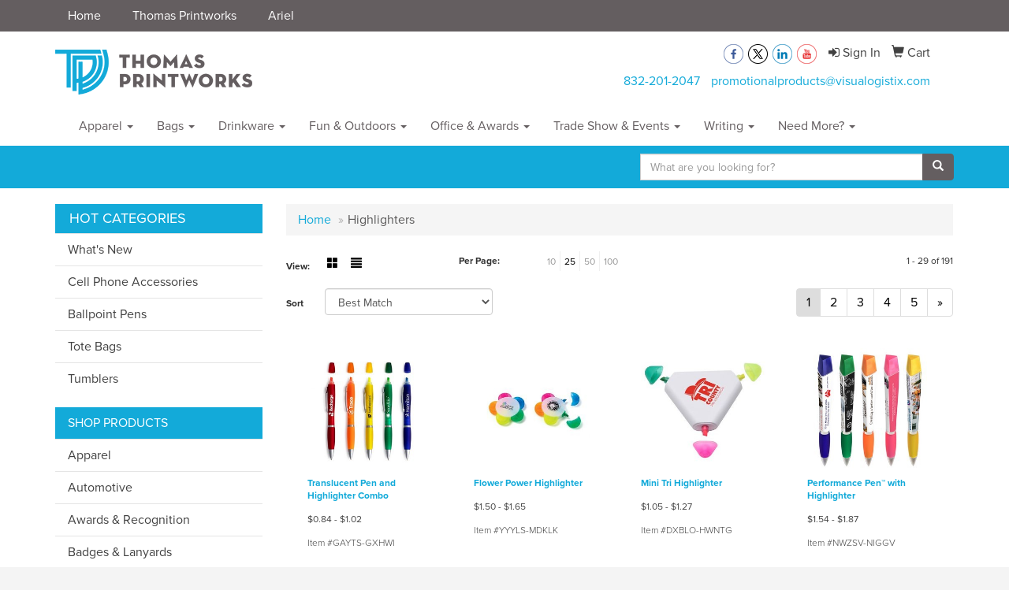

--- FILE ---
content_type: text/html
request_url: https://promo.visualogistix.com/highlighters.htm
body_size: 14406
content:
<!DOCTYPE html>
<html lang="en">
<head>

    <meta charset="utf-8">
    <meta http-equiv="X-UA-Compatible" content="IE=edge">
    <meta name="viewport" content="width=device-width, initial-scale=1">
    <!-- The above 3 meta tags *must* come first in the head; any other head content must come *after* these tags -->
	
	<title>Thomas Printworks | Promotional Products &amp; Apparel | Richardson, TX - Highlighters</title>
<meta name="description" content="Thomas Printworks | Richardson, TX. Best selection of promotional items, apparel and corporate gifts. Let us earn your business with our 1st class service and low prices.">
<meta name="keywords" content="Thomas Printworks, promotional, promotion, merchandise, advertising, specialties, specialty, marketing, business, school, give aways">
<link rel="canonical" href="https://promo.visualogistix.com/highlighters.htm" />
<meta name="robots" content="index,follow">
<link rel="SHORTCUT ICON" type="image/ico" href="https://promo.visualogistix.com/favicon.ico">
<link rel="icon" type="image/png" href="https://promo.visualogistix.com/favicon.ico">

    <!-- Bootstrap core CSS -->
    <link href="/distsite/styles/7/common/css/bootstrap.min.css" rel="stylesheet">
    <link href="/distsite/styles/7/common/css/flexslider.css" rel="stylesheet">
    <link href="/distsite/styles/7/common/css/font-awesome.min.css" rel="stylesheet">
    <!-- Lightbox for rich text editor image destinations -->
    <link rel="stylesheet" type="text/css" href="/distsite/styles/7/common/css/lightbox/lightbox.css" />
    <!-- HTML5 shim and Respond.js for IE8 support of HTML5 elements and media queries -->
    <!--[if lt IE 9]>
      <script src="https://oss.maxcdn.com/html5shiv/3.7.2/html5shiv.min.js"></script>
      <script src="https://oss.maxcdn.com/respond/1.4.2/respond.min.js"></script>
    <![endif]-->
    <!-- Custom styles for this theme -->
      <link href="/we/we.dll/StyleSheet?UN=224953&Type=WETheme&TS=45768.4631481481" rel="stylesheet">
    <link rel="stylesheet" href="https://use.typekit.net/nay8ngy.css">

<style>

body {
font-family: "proxima-nova", sans-serif !important;
}

#signatureCarousel .item a,
#productCarousel .item a,
#featured-item > div > p,
#featured-item > div > a:nth-child(2),
#main-content > div > div.row > div:nth-child(2) > div > form > div > label {
color: #414141;
}

</style>
</head>

<body id="page-10330957">


<header id="header">
	  <nav id="nav1-container" class="hidden-xs">
    <div class="container">
    	<div class="row">
        	<div class="col-sm-12">
            	<ul id="nav1" class="sf-menu">
            		<li class=""><a href="/">Home</a></li>
<li class=""><a href="http://www.thomasprintworks.com/" target="_top">Thomas Printworks</a></li>
<li class=""><a href="/ariel.htm">Ariel</a></li>

        		</ul>
            </div>
        </div>
	</div>
</nav>

      <div class="container inner">


        <div class="row">
          	<div class="col-sm-5">
          		<div id="logo">
					
					<a href="https://thomasprintworks.com/"><img class="img-responsive" src="/we/we.dll/Pic?UN=224953&F=C&T=751&Age=1484540651" alt="Thomas Printworks" /></a>
					
                </div>
            </div><!--/.col5-->
            <div class="col-sm-7" id="header-right">

			<!-- Nav 0 -->
           <div id="nav0-container">
                <ul id="nav0" class="list list-unstyled list-inline pull-right">
	<li class="label-item"></li>
	<li class=""><a href="/signin.htm"><span class="fa fa-sign-in" aria-hidden="true"></span> <span class="icon-only">Sign In</span></a></li>
<li class=""><a href="/cart.htm"><span class="glyphicon glyphicon-shopping-cart" aria-hidden="true"></span> <span class="icon-only">Cart</span></a></li>

	
</ul>

           </div>


			<!-- QuickSearch -->
			<div class="quicksearch visible-xs-block">
              <div class="row">
                  <div class="col-sm-8 col-xs-12">
                       <form name="QuickSearch" class="quick-form" role="search" method="get" action="https://promo.visualogistix.com/:quicksearch.htm" >
                          <div class="input-group">
							  <label class="sr-only" for="quicksearchboxmob">Search</label>  
                               <input type="text" class="form-control" name="quicksearchbox" id="quicksearchboxmob" placeholder="What are you looking for?">
                               <span class="input-group-btn">
                                  <button class="btn btn-default" type="submit" onclick="return(document.getElementById('quicksearchboxmob').value.trim()>'');"><span class="glyphicon glyphicon-search"></span></button>
                               </span>
                          </div><!-- /input-group -->
                        </form>
                  </div>
                  <div class="clear-xs-block"></div>
                  <div class="col-sm-4 col-xs-12 hidden-xs">
                      <a href="https://promo.visualogistix.com/search">Advanced Search</a>
                  </div>
              </div> <!-- /.row -->
</div>


				<!-- Social Media Bar -->
	            <div class="social pull-right hidden-xs">
					<ul class="socialmediabar">
	
	<li><a href="https://www.facebook.com/visualogistix" target="_blank" title="Visit us on Facebook"><img src="/DistSite/Styles/7/common/images/social/6/Facebook.png" alt="Facebook" border="0"></a></li>
	
	
	<li><a href="https://twitter.com/Visualogistix" target="_blank" title="Visit us on Twitter"><img src="/DistSite/Styles/7/common/images/social/6/Twitter.png" alt="Twitter" border="0"></a></li>
	
	
	<li><a href="https://www.linkedin.com/company/visualogistix" target="_blank" title="Visit us on LinkedIn"><img src="/DistSite/Styles/7/common/images/social/6/LinkedIn.png" alt="LinkedIn" border="0"></a></li>
	
	<!--
	<li><a href="" target="_blank" title="Visit us on Instagram"><img src="/DistSite/Styles/7/common/images/social/6/Instagram.png" alt="Instagram" border="0"></a></li>
	-->
	<!--
	<li><a href="" target="_blank" title="Visit us on Yelp"><img src="/DistSite/Styles/7/common/images/social/6/Yelp.png" alt="Yelp" border="0"></a></li>
	-->
	
	<li><a href="https://www.youtube.com/channel/UCT8giW_bkEMoXRv6X6rPl7A" target="_blank" title="Visit us on YouTube"><img src="/DistSite/Styles/7/common/images/social/6/YouTube.png" alt="YouTube" border="0"></a></li>
	
	<!--
	<li><a href="" target="_blank" title="Visit us on Pinterest"><img src="/DistSite/Styles/7/common/images/social/6/Pinterest.png" alt="Pinterest" border="0"></a></li>
	-->
	<!--
	<li><a href="" target="_blank" title="Visit our blog"><img src="/DistSite/Styles/7/common/images/social/6/Blog.png" alt="Blog" border="0"></a></li>
	-->
	<!--
	<li><a href="" target="_blank" title="Visit us on Tumblr"><img src="/DistSite/Styles/7/common/images/social/6/Tumblr.png" alt="Tumblr" border="0"></a></li>
	-->
</ul>

	            </div><!-- social -->

	            <div class="clear"></div>

				<!-- Header Text -->
                <ul class="list list-unstyled list-inline header-contact">
                	<li class=""><a href="tel:8322012047">832-201-2047</a></li>
                    <li class=""><a href="mailto:promotionalproducts@visualogistix.com">promotionalproducts@visualogistix.com</a></li>
                </ul>
                <div id="header-text" class="hidden-xs">
                    <p></p>
                </div>

            </div><!--/.col4-->
        </div>
      </div><!-- container -->

       <nav class="navbar navbar-default optional-navbar" role="navigation">
       		<div class="container">
              <div class="navbar-header">
                <button type="button" class="navbar-toggle" data-toggle="collapse" data-target=".navbar-ex48-collapse">
                  <span class="sr-only">Toggle navigation</span>
                  <span class="icon-bar"></span>
                  <span class="icon-bar"></span>
                  <span class="icon-bar"></span>
                </button>
              </div>
              <div class="collapse navbar-collapse navbar-ex48-collapse">
                <ul class="nav navbar-nav">
	<li class="visible-xs"><a href="/">Home</a></li>
<li class="visible-xs"><a href="http://www.thomasprintworks.com/" target="_top">Thomas Printworks</a></li>
<li class="visible-xs"><a href="/ariel.htm">Ariel</a></li>
<li class="dropdown "><a href="#" class="dropdown-toggle" data-toggle="dropdown">Apparel <span class="caret"></span></a><ul class="dropdown-menu multi-level"><li><a href="/accessories.htm">Accessories</a>
</li><li><a href="/activewear.htm">Activewear</a>
</li><li><a href="/caps-and-hats.htm">Caps & Hats</a>
</li><li><a href="/dress-shirts.htm">Dress Shirts</a>
</li><li><a href="/golf-apparel-shirts.htm">Golf Apparel</a>
</li><li><a href="/outerwear.htm">Outerwear</a>
</li><li><a href="/polos.htm">Polos</a>
</li><li><a href="/sweatshirts-and-hoodies.htm">Sweatshirts & Hoodies</a>
</li><li><a href="/tshirts.htm">Tshirts</a>
</li><li><a href="/youth.htm">Youth</a>
</li></ul></li>
<li class="dropdown "><a href="#" class="dropdown-toggle" data-toggle="dropdown">Bags <span class="caret"></span></a><ul class="dropdown-menu multi-level"><li><a href="/accessories-bags.htm">Accessories</a>
</li><li><a href="/backpacks.htm">Backpacks</a>
</li><li><a href="/briefcases-and-messenger-bags.htm">Briefcases & Messenger Bags</a>
</li><li><a href="/drawstring-backpacks.htm">Drawstring Backpacks</a>
</li><li><a href="/fanny-packs.htm">Fanny Packs</a>
</li><li><a href="/lunch-bags.htm">Lunch Bags</a>
</li><li><a href="/paper-bags.htm">Paper Bags</a>
</li><li><a href="/plastic-bags.htm">Plastic Bags</a>
</li><li><a href="/tote-bags.htm">Tote Bags</a>
</li></ul></li>
<li class="dropdown "><a href="#" class="dropdown-toggle" data-toggle="dropdown">Drinkware <span class="caret"></span></a><ul class="dropdown-menu multi-level"><li><a href="/beverage-insulators.htm">Beverage Insulators</a>
</li><li><a href="/bpa-free-bottles.htm">BPA Free Bottles</a>
</li><li><a href="/coasters.htm">Coasters</a>
</li><li><a href="/glassware.htm">Glassware</a>
</li><li><a href="/mugs.htm">Mugs</a>
</li><li><a href="/plastic-cups.htm">Plastic Cups</a>
</li><li><a href="/thermoses.htm">Thermoses</a>
</li><li><a href="/tumblers.htm">Tumblers</a>
</li><li><a href="/water-bottles.htm">Water Bottles</a>
</li></ul></li>
<li class="dropdown "><a href="#" class="dropdown-toggle" data-toggle="dropdown">Fun & Outdoors <span class="caret"></span></a><ul class="dropdown-menu multi-level"><li><a href="/balloons.htm">Balloons</a>
</li><li><a href="/blankets.htm">Blankets</a>
</li><li><a href="/camping.htm">Camping</a>
</li><li><a href="/candy_001.htm">Candy</a>
</li><li><a href="/chocolate.htm">Chocolate</a>
</li><li><a href="/food-gifts.htm">Food Gifts</a>
</li><li><a href="/games.htm">Games</a>
</li><li><a href="/golf_001.htm">Golf</a>
</li><li><a href="/team-spirit.htm">Team Spirit</a>
</li><li><a href="/stress-relievers.htm">Stress Relievers</a>
</li><li><a href="/stuffed-animals.htm">Stuffed Animals</a>
</li><li><a href="/umbrellas.htm">Umbrellas</a>
</li></ul></li>
<li class="dropdown "><a href="#" class="dropdown-toggle" data-toggle="dropdown">Office & Awards <span class="caret"></span></a><ul class="dropdown-menu multi-level"><li><a href="/awards_001.htm">Awards</a>
</li><li><a href="/binders.htm">Binders</a>
</li><li><a href="/business-card-holders.htm">Business Card Holders</a>
</li><li><a href="/caddies.htm">Caddies</a>
</li><li><a href="/calculators.htm">Calculators</a>
</li><li><a href="/magnets.htm">Magnets</a>
</li><li><a href="/mousepads.htm">Mousepads</a>
</li><li><a href="/notepads.htm">Notepads</a>
</li><li><a href="/stress-relievers_001.htm">Stress Relievers</a>
</li><li><a href="/technology-items.htm">Technology Items</a>
</li></ul></li>
<li class="dropdown "><a href="#" class="dropdown-toggle" data-toggle="dropdown">Trade Show & Events <span class="caret"></span></a><ul class="dropdown-menu multi-level"><li><a href="/awards_002.htm">Awards</a>
</li><li><a href="/buttons.htm">Buttons</a>
</li><li><a href="/displays.htm">Displays</a>
</li><li><a href="/giveaways.htm">Giveaways</a>
</li><li><a href="/lanyards.htm">Lanyards</a>
</li></ul></li>
<li class="dropdown "><a href="#" class="dropdown-toggle" data-toggle="dropdown">Writing <span class="caret"></span></a><ul class="dropdown-menu multi-level"><li><a href="/ballpoint-pens.htm">Ballpoint Pens</a>
</li><li><a href="/chalk.htm">Chalk</a>
</li><li><a href="/crayons.htm">Crayons</a>
</li><li><a href="/highlighters.htm">Highlighters</a>
</li><li><a href="/hi-tech-pens.htm">Hi-Tech Pens</a>
</li><li><a href="/markers.htm">Markers</a>
</li><li><a href="/pencils.htm">Pencils</a>
</li><li><a href="/roller-ball-pens.htm">Roller Ball Pens</a>
</li><li><a href="/sharpeners.htm">Sharpeners</a>
</li></ul></li>
<li class="dropdown "><a href="#" class="dropdown-toggle" data-toggle="dropdown">Need More? <span class="caret"></span></a><ul class="dropdown-menu multi-level"><li><a href="/advanced-search.htm">Advanced Search</a>
</li><li><a href="/contact-us.htm">Contact Us</a>
</li></ul></li>

</ul>

              </div>
       		</div>
       </nav>

</header>


	<!-- Quick Search (desktop) -->
		<div class="quicksearch hidden-xs">
  <div class="container">
    <div class="row">
      <div class="col-sm-12">
        <form name="QuickSearch" class="quick-form form-inline pull-right" role="search" method="get" action="https://promo.visualogistix.com/:quicksearch.htm">
          <div class="input-group">
			  <label class="sr-only" for="quicksearchbox">Search</label>  
            <input type="text" size="40" class="form-control" name="quicksearchbox" id="quicksearchbox" placeholder="What are you looking for?">
            <span class="input-group-btn">
            <button class="btn btn-default" type="submit" onclick="return(document.getElementById('quicksearchbox').value.trim()>'');"><span class="glyphicon glyphicon-search"></span></button>
            </span> </div>
          <!-- /input-group -->
        </form>
      </div>
    </div>
    <!-- /.row -->
  </div>
</div>
<!-- quicksearch -->


	<div class="page">
	<div id="mobile-nav" class="visible-xs">
	<script>
	function MobileNavChange(entered) 
	{
		to=entered.options[entered.selectedIndex].value;
		if (to>"") parent.location.href=to;
	}
	</script>
	<select class="form-control" onchange="MobileNavChange(this);">
              <option value="">HOT CATEGORIES</option>
			  <option value="/hot-categories-whats-new.htm">What's New</option><option value="/hot-categories-cell-phone-accessories.htm">Cell Phone Accessories</option><option value="/hot-categories-ballpoint-pens.htm">Ballpoint Pens</option><option value="/hot-categories-tote-bags.htm">Tote Bags</option><option value="/hot-categories-tumblers.htm">Tumblers</option><option value="/apparel.htm">Apparel</option><option value="/automotive.htm">Automotive</option><option value="/awards.htm">Awards & Recognition</option><option value="/badges.htm">Badges & Lanyards</option><option value="/bags.htm">Bags</option><option value="/calendars.htm">Calendars</option><option value="/candy.htm">Candy & Snacks</option><option value="/caps.htm">Caps & Hats</option><option value="/clocks.htm">Clocks</option><option value="/computer-accessories.htm">Computer Accessories</option><option value="/desk-items.htm">Desk Items</option><option value="/eco-friendly.htm">Eco Friendly</option><option value="/executive-gifts.htm">Executive Gifts</option><option value="/food-and-beverage.htm">Food & Beverage</option><option value="/fun-and-games.htm">Fun & Games</option><option value="/golf.htm">Golf Items</option><option value="/healthcare.htm">Healthcare</option><option value="/keytags.htm">Key Tags</option><option value="/kitchen-and-home.htm">Kitchen & Home</option><option value="/mugs-and-drinkware.htm">Mugs & Drinkware</option><option value="/pens.htm">Pens</option><option value="/sports-and-outdoors.htm">Sports & Outdoors</option><option value="/stress-balls.htm">Stress Balls</option><option value="/technology.htm">Technology</option><option value="/tools-and-hardware.htm">Tools & Hardware</option><option value="/travel-items.htm">Travel Items</option><option value="/watches.htm">Watches</option><option value="/left-nav-advanced-search.htm">Advanced Search</option><option value="/left-nav-contact-us.htm">Contact Us</option>
	</select>
</div>

	<div class="container">

      <div id="main-content" class="row">


		<!-- Side bar -->
        <aside id="sidebar" class="col-sm-3 hidden-xs">
		<ul id="nav3" class="sf-menu sf-vertical">
    <li class="header"><h3>HOT CATEGORIES</h3></li>
	<li class=""><a href="/hot-categories-whats-new.htm">What's New</a></li>
<li class=""><a href="/hot-categories-cell-phone-accessories.htm">Cell Phone Accessories</a></li>
<li class=""><a href="/hot-categories-ballpoint-pens.htm">Ballpoint Pens</a></li>
<li class=""><a href="/hot-categories-tote-bags.htm">Tote Bags</a></li>
<li class=""><a href="/hot-categories-tumblers.htm">Tumblers</a></li>
<li class="spacer"> </li>

<li class="title">SHOP PRODUCTS</li>
<li class=""><a href="/apparel.htm">Apparel</a><ul><li><a href="/apparel-accessories.htm">Accessories</a><ul><li><a href="/apparel-aprons.htm">Aprons</a></li><li><a href="/apparel-armbands.htm">Armbands</a></li><li><a href="/apparel-ear-muffs.htm">Earmuffs</a></li><li><a href="/apparel-gloves.htm">Gloves</a></li><li><a href="/apparel-socks.htm">Socks</a></li><li><a href="/apparel-wristbands.htm">Wristbands</a></li></ul></li><li><a href="/apparel-athletic-wear.htm">Athletic Wear</a><ul><li><a href="/apparel-sweatpants.htm">Sweatpants</a></li><li><a href="/apparel-sweatshirts.htm">Sweatshirts</a></li><li><a href="/apparel-tank-tops.htm">Tank Tops</a></li></ul></li><li><a href="/apparel-button-down-shirts.htm">Button Down Shirts</a><ul><li><a href="/apparel-denim.htm">Denim</a></li><li><a href="/apparel-dress.htm">Dress</a></li><li><a href="/apparel-dress_001.htm">Twill</a></li></ul></li><li><a href="/apparel-footwear.htm">Footwear</a><ul><li><a href="/apparel-casual.htm">Casual</a></li><li><a href="/apparel-workwear.htm">Work Wear</a></li></ul></li><li><a href="/apparel-infants.htm">Infants</a><ul><li><a href="/apparel-infant-bottoms.htm">Bottoms</a></li><li><a href="/apparel-onesies.htm">Onesies</a></li></ul></li><li><a href="/apparel-jackets.htm">Jackets</a><ul><li><a href="/apparel-fleece.htm">Fleece</a></li><li><a href="/apparel-hooded.htm">Hooded</a></li><li><a href="/apparel-nylon.htm">Nylon</a></li></ul></li><li><a href="/apparel-polo-shirts.htm">Polo Shirts</a><ul><li><a href="/apparel-polo-shirts-long-sleeve.htm">Long Sleeve</a></li><li><a href="/apparel-polo-shirts-short-sleeve.htm">Short Sleeve</a></li></ul></li><li><a href="/apparel-sweaters.htm">Sweaters</a><ul><li><a href="/apparel-cotton.htm">Cotton</a></li><li><a href="/apparel-fleece_001.htm">Fleece</a></li><li><a href="/apparel-knit.htm">Knit</a></li></ul></li><li><a href="/apparel-vests.htm">Vests</a><ul><li><a href="/apparel-vests-cotton.htm">Cotton</a></li><li><a href="/apparel-vests-fleece.htm">Fleece</a></li><li><a href="/apparel-vests-knit.htm">Knit</a></li></ul></li><li><a href="/apparel-tshirts.htm">T-Shirts</a><ul><li><a href="/apparelt-shirts-long-sleeve.htm">Long Sleeve</a></li><li><a href="/apparel-tshirts-short-sleeve.htm">Short Sleeve</a></li></ul></li><li><a href="/apparel-youth.htm">Youth</a><ul><li><a href="/apparel-bottoms.htm">Bottoms</a></li><li><a href="/apparel-jackets-outerwear.htm">Jackets & Outerwear</a></li><li><a href="/apparel-shirts.htm">Shirts</a></li></ul></li></ul></li>
<li class=""><a href="/automotive.htm">Automotive</a><ul><li><a href="/automotive-antenna-balls.htm">Antenna Balls</a></li><li><a href="/automotive-air-fresheners.htm">Air Fresheners</a></li><li><a href="/automotive-auto-shades.htm">Auto Shades</a></li><li><a href="/automotive-bumper-stickers.htm">Bumper Stickers</a></li><li><a href="/automotive-hitech-accessores.htm">Hi-Tech Accessories</a><ul><li><a href="/automotive-hitech-accessoreies-gps.htm">GPS Accessories</a></li><li><a href="/automotive-phone-accessories.htm">Music Accessories</a></li><li><a href="/automotive-music-accessories.htm">Phone Accessories</a></li></ul></li><li><a href="/automotive-license-plate-accessories.htm">License Plate Accessories</a></li><li><a href="/automotive-safety.htm">Safety</a><ul><li><a href="/automotive-first-aid.htm">First Aid</a></li><li><a href="/automotive-flashlights.htm">Flashlights</a></li><li><a href="/automotive-gauges.htm">Gauges</a></li><li><a href="/automotive-ice-scrapers.htm">Ice Scrapers</a></li><li><a href="/automotive-tool-kits.htm">Toolkits</a></li></ul></li></ul></li>
<li class=""><a href="/awards.htm">Awards & Recognition</a><ul><li><a href="/awards-plaques.htm">Plaques</a><ul><li><a href="/awards-plaques-acrylic.htm">Acrylic</a></li><li><a href="/awards-plaques-crystal.htm">Crystal</a></li><li><a href="/awards-plaques-glass.htm">Glass</a></li><li><a href="/awards-plaques-marble.htm">Marble</a></li><li><a href="/awards-plaques-metal.htm">Metal</a></li><li><a href="/awards-plaques-wood.htm">Wood</a></li></ul></li><li><a href="/awards-vases.htm">Vases</a><ul><li><a href="/awards-vases-crystal.htm">Crystal</a></li><li><a href="/awards-vases-glass.htm">Glass</a></li><li><a href="/awards-vases-marble.htm">Marble</a></li><li><a href="/awards-vases-metal.htm">Metal</a></li></ul></li><li><a href="/awards-emblems-pins-medals.htm">Emblems, Pins & Medals</a><ul><li><a href="/awards-emblems.htm">Emblems</a></li><li><a href="/awards-medals.htm">Medals</a></li><li><a href="/awards-pins.htm">Pins</a></li><li><a href="/awards-ribbons.htm">Ribbons</a></li></ul></li><li><a href="/awards-paperweights.htm">Paperweights</a><ul><li><a href="/awards-paperweights-acrylic.htm">Acrylic</a></li><li><a href="/awards-paperweights-crystal.htm">Crystal</a></li><li><a href="/awards-paperweights-glass.htm">Glass</a></li><li><a href="/awards-paperweights-marble.htm">Marble</a></li><li><a href="/awards-paperweights-metal.htm">Metal</a></li><li><a href="/awards-paperweights-wood.htm">Wood</a></li></ul></li><li><a href="/awards-trophies.htm">Trophies</a></li><li><a href="/awards-gift-sets.htm">Gift Sets</a><ul><li><a href="/awards-gift-sets-clocks.htm">Clocks & Watches</a></li><li><a href="/awards-gift-sets-desktop.htm">Desktop</a></li></ul></li><li><a href="/awards-golf.htm">Golf</a><ul><li><a href="/awards-golf-acrylic.htm">Acrylic</a></li><li><a href="/awards-golf-crystal.htm">Crystal</a></li><li><a href="/awards-golf-glass.htm">Glass</a></li><li><a href="/awards-golf-marble.htm">Marble</a></li><li><a href="/awards-golf-metal.htm">Metal</a></li></ul></li></ul></li>
<li class=""><a href="/badges.htm">Badges & Lanyards</a><ul><li><a href="/badges-holders.htm">Badge Holders</a></li><li><a href="/badges-lanyards.htm">Lanyards</a><ul><li><a href="/badges-lanyards-cotton.htm">Cotton</a></li><li><a href="/badges-lanyards-neoprene.htm">Neoprene</a></li><li><a href="/badges-lanyards-vinyl.htm">Vinyl</a></li><li><a href="/badges-landyards-woven.htm">Woven</a></li></ul></li><li><a href="/badges-names.htm">Name Badges</a></li><li><a href="/badges-reels.htm">Reels</a></li></ul></li>
<li class=""><a href="/bags.htm">Bags</a><ul><li><a href="/bags-attaches.htm">Attaches</a></li><li><a href="/bags-backpacks.htm">Backpacks</a></li><li><a href="/bags-baskets.htm">Baskets</a></li><li><a href="/bags-briefcases.htm">Briefcases</a></li><li><a href="/bags-computers.htm">Computer Bags</a></li><li><a href="/bags-coolers.htm">Coolers</a></li><li><a href="/bags-duffelsport.htm">Duffel & Sport Bags</a></li><li><a href="/bags-drawstring-sportpacks.htm">Drawstring Sportpacks</a></li><li><a href="/bags-eco.htm">Eco Friendly</a></li><li><a href="/bags-fannypacks.htm">Fanny Packs</a></li><li><a href="/bags-lunch.htm">Lunch Bags</a></li><li><a href="/bags-paper.htm">Paper</a></li><li><a href="/bags-plastic.htm">Plastic</a></li><li><a href="/bags-tote.htm">Tote Bags</a><ul><li><a href="/bags-cotton-totes.htm">Cotton Totes</a></li><li><a href="/bags-fashion-totes.htm">Fashion Totes</a></li><li><a href="/bags-shopping-and-grocery-totes.htm">Shopping & Grocery</a></li><li><a href="/bags-trade-show-totes.htm">Trade Show Totes</a></li></ul></li><li><a href="/bags-travel.htm">Travel</a><ul><li><a href="/bags-garment.htm">Garment Bags</a></li><li><a href="/bags-suitcase.htm">Suitcases</a></li><li><a href="/bags-toiletry.htm">Toiletry Bags</a></li></ul></li></ul></li>
<li class=""><a href="/calendars.htm">Calendars</a><ul><li><a href="/calendars-desktop.htm">Desktop</a></li><li><a href="/calendars-electronic.htm">Electronic</a></li><li><a href="/calendars-planners.htm">Planners</a></li><li><a href="/calendars-walls.htm">Walls</a></li></ul></li>
<li class=""><a href="/candy.htm">Candy & Snacks</a><ul><li><a href="/candy-jars.htm">Candy Jars</a></li><li><a href="/candy-chocolate.htm">Chocolate</a></li><li><a href="/candy-cookies.htm">Cookies</a></li><li><a href="/candy-wrappers.htm">Custom Wrappers</a></li><li><a href="/candy-gift-sets.htm">Gift Sets</a></li><li><a href="/candy-mints.htm">Mints</a></li><li><a href="/candy-nuts.htm">Nuts</a></li></ul></li>
<li class=""><a href="/caps.htm">Caps & Hats</a><ul><li><a href="/caps-beanies.htm">Beanies</a></li><li><a href="/caps-camouflage.htm">Camouflage</a></li><li><a href="/caps-cotton.htm">Cotton Twill Canvas</a></li><li><a href="/caps-eco.htm">Eco Friendly</a></li><li><a href="/caps-fitted.htm">Fitted</a></li><li><a href="/caps-safety.htm">Safety</a></li><li><a href="/caps-visors.htm">Visors</a></li></ul></li>
<li class=""><a href="/clocks.htm">Clocks</a><ul><li><a href="/clocks-alarms.htm">Alarms</a></li><li><a href="/clocks-desktop.htm">Desktop</a></li><li><a href="/clocks-travel.htm">Travel</a></li><li><a href="/clocks-wall.htm">Wall</a></li><li><a href="/clocks-weather.htm">Weather Stations</a></li></ul></li>
<li class=""><a href="/computer-accessories.htm">Computer Accessories</a><ul><li><a href="/computer-cables-cords.htm">Cables & Cords</a></li><li><a href="/computer-flash-drives.htm">Flash Drives</a></li><li><a href="/computer-hubs.htm">Hubs</a></li><li><a href="/computer-keyboard-brushes.htm">Keyboard Brushes</a></li><li><a href="/computer-laptop-sleeves.htm">Laptop Sleeves</a></li><li><a href="/computer-monitor-mirrors.htm">Monitor Mirrors</a></li><li><a href="/computer-mouse.htm">Mouse</a></li><li><a href="/computer-pads.htm">Mouse Pads</a></li><li><a href="/computer-usb.htm">USB</a></li></ul></li>
<li class=""><a href="/desk-items.htm">Desk Items</a><ul><li><a href="/desk-items-binders.htm">Binders</a></li><li><a href="/desk-items-business-card-holders.htm">Business Card Holders</a></li><li><a href="/desk-items-caddies.htm">Caddies</a></li><li><a href="/desk-items-calculators.htm">Calculators</a></li><li><a href="/desk-items-clipboards.htm">Clipboards</a></li><li><a href="/desk-items-clips-and-note-holders.htm">Clips & Note Holders</a></li><li><a href="/desk-items-clocks.htm">Clocks</a></li><li><a href="/desk-items-folder.htm">Folders</a></li><li><a href="/desk-items-frames.htm">Frames</a></li><li><a href="/desk-items-hole-punch.htm">Hole Punch</a></li><li><a href="/desk-items-keyboard-pads.htm">Keyboard Pads</a></li><li><a href="/desk-items-labels.htm">Labels</a></li><li><a href="/desk-items-magnets.htm">Magnets</a></li><li><a href="/desk-items-magnifiers.htm">Magnifiers</a></li><li><a href="/desk-items-meausring-devices.htm">Measuring Devices</a></li><li><a href="/desk-items-boards.htm">Memo Boards</a></li><li><a href="/desk-items-mouse-pads.htm">Mousepads</a></li><li><a href="/desk-items-name-badges.htm">Name Badges</a></li><li><a href="/desk-items-note-pads.htm">Note Pads</a></li><li><a href="/desk-items-paperweights.htm">Paperweights</a></li><li><a href="/desk-items-sticky-notes.htm">Sticky Notes</a></li><li><a href="/desk-items-scissors.htm">Scissors</a></li><li><a href="/desk-items-signs.htm">Signs</a></li><li><a href="/desk-items-staple-removers.htm">Staple Removers</a></li><li><a href="/desk-items-staplers.htm">Staplers</a></li><li><a href="/desk-items-stress-relievers.htm">Stress Relievers</a></li></ul></li>
<li class=""><a href="/eco-friendly.htm">Eco Friendly</a><ul><li><a href="/eco-friendly-biodegradable.htm">Biodegradable</a></li><li><a href="/eco-friendly-efficient.htm">Efficient</a></li><li><a href="/eco-friendly-organic.htm">Organic</a></li><li><a href="/eco-friendly-recycled.htm">Recycled</a></li><li><a href="/eco-friendly-sustainable.htm">Sustainable</a></li></ul></li>
<li class=""><a href="/executive-gifts.htm">Executive Gifts</a><ul><li><a href="/executive-gifts-appliances.htm">Appliances & Electronics</a></li><li><a href="/executive-gifts-cameras.htm">Cameras</a></li><li><a href="/executive-gifts-fitness.htm">Fitness</a></li><li><a href="/executive-gifts-gift-sets.htm">Gift Sets</a></li></ul></li>
<li class=""><a href="/food-and-beverage.htm">Food & Beverage</a><ul><li><a href="/food-and-beverage-cocoa.htm">Cocoa</a></li><li><a href="/food-and-beverage-coffee.htm">Coffee</a></li><li><a href="/food-and-beverage-condiments.htm">Condiments</a></li><li><a href="/food-and-beverage-cookies.htm">Cookies</a></li><li><a href="/food-and-beverage-gift-sets.htm">Gift Sets</a></li><li><a href="/food-and-beverage-meats.htm">Meats</a></li><li><a href="/food-and-beverage-novelty.htm">Novelty</a></li><li><a href="/food-and-beverage-nuts.htm">Nuts</a></li><li><a href="/food-and-beverage-popcorn.htm">Popcorn</a></li><li><a href="/food-and-beverage-sauces.htm">Sauces</a></li><li><a href="/food-and-beverage-spices.htm">Spices</a></li><li><a href="/food-and-beverage-tea.htm">Tea</a></li><li><a href="/food-and-beverage-water.htm">Water</a></li><li><a href="/food-and-beverage-wine.htm">Wine/Champagne</a></li></ul></li>
<li class=""><a href="/fun-and-games.htm">Fun & Games</a><ul><li><a href="/fun-and-games-airplanes.htm">Airplanes</a></li><li><a href="/fun-and-games-balls.htm">Balls</a></li><li><a href="/fun-and-games-board.htm">Board Games</a></li><li><a href="/fun-and-games-electronic.htm">Electronic</a></li><li><a href="/fun-and-games-flyers.htm">Flyers</a></li><li><a href="/fun-and-games-golf.htm">Golf</a></li><li><a href="/fun-and-games-inflatables.htm">Inflatables</a></li><li><a href="/fun-and-games-kites.htm">Kites</a></li><li><a href="/fun-and-games-puzzles.htm">Puzzles</a></li><li><a href="/fun-and-games-stuffed-animals.htm">Stuffed Animals</a></li><li><a href="/fun-and-games-tattoos.htm">Tattoos</a></li><li><a href="/fun-and-games-yoyos.htm">Yo-Yos</a></li></ul></li>
<li class=""><a href="/golf.htm">Golf Items</a><ul><li><a href="/golf-awards.htm">Awards</a></li><li><a href="/golf-bag-tags.htm">Bag Tags</a></li><li><a href="/golf-ball-markers.htm">Ball Markers</a></li><li><a href="/golf-balls.htm">Balls</a></li><li><a href="/golf-caps-and-visors.htm">Caps & Visors</a></li><li><a href="/golf-clips.htm">Clips</a></li><li><a href="/golf-clubs-and-putters.htm">Clubs & Putters</a></li><li><a href="/golf-flags.htm">Event Flags & Banners</a></li><li><a href="/golf-first-aid.htm">First Aid</a></li><li><a href="/golf-apparel.htm">Golf Apparel</a><ul><li><a href="/golf-outerwear.htm">Outerwear</a></li><li><a href="/golf-shirts.htm">Shirts</a></li></ul></li><li><a href="/golf-bags.htm">Golf Bags</a></li><li><a href="/golf-shoe-bags.htm">Shoe Bags</a></li><li><a href="/golf-tool-kits.htm">Tool Kits</a></li><li><a href="/golf-towels.htm">Towels</a></li></ul></li>
<li class=""><a href="/healthcare.htm">Healthcare</a><ul><li><a href="/healthcare-awareness.htm">Awareness</a></li><li><a href="/healthcare-candles.htm">Candles</a></li><li><a href="/healthcare-child.htm">Child and Infant</a></li><li><a href="/healthcare-firstaid.htm">First Aid Kits</a></li><li><a href="/healthcare-fitness.htm">Fitness</a></li><li><a href="/healthcare-handsanitizers.htm">Hand Sanitizers</a></li><li><a href="/healthcare-lipbalm.htm">Lip Balm</a></li><li><a href="/healthcare-nightlights.htm">Night Lights</a></li><li><a href="/healthcare-pedometers.htm">Pedometers</a></li><li><a href="/healthcare-pillboxes.htm">Pill Boxes</a></li><li><a href="/healthcare-pillcutters.htm">Pill Cutters</a></li><li><a href="/healthcare-spakits.htm">Spa Kits</a></li><li><a href="/healthcare-sunglasses.htm">Sunglasses</a></li><li><a href="/healthcare-sunscreen.htm">Sunscreen</a></li><li><a href="/healthcare-toiletries.htm">Toiletries</a></li><li><a href="/healthcare-travelkits.htm">Travel Kits</a></li></ul></li>
<li class=""><a href="/keytags.htm">Key Tags</a><ul><li><a href="/key-tags-cell-phone-accessories.htm">Cell Phone Accesssories</a></li><li><a href="/key-tags-luggage.htm">Luggage Tags</a></li><li><a href="/key-tags-key-chains.htm">Keychains</a></li><li><a href="/key-tags-carabiner.htm">Carabiners</a></li><li><a href="/key-tags-electronic.htm">Electronic</a></li><li><a href="/key-tags-metal.htm">Metal</a></li><li><a href="/key-tags-plastic.htm">Plastic</a></li><li><a href="/key-tags-personal-safety.htm">Personal Safety</a></li></ul></li>
<li class=""><a href="/kitchen-and-home.htm">Kitchen & Home</a><ul><li><a href="/kitchen-and-home-appliances.htm">Appliances</a></li><li><a href="/kitchen-and-home-candles.htm">Candles</a></li><li><a href="/kitchen-and-home-containers.htm">Containers</a></li><li><a href="/kitchen-and-home-frames.htm">Frames</a></li><li><a href="/kitchen-and-home-gardening.htm">Gardening</a></li><li><a href="/kitchen-and-home-items.htm">Kitchen Items</a></li><li><a href="/kitchen-and-home-flashlights.htm">Flashlights</a></li><li><a href="/kitchen-and-home-night-lights.htm">Night Lights</a></li><li><a href="/kitchen-and-home-pet-products.htm">Pet Products</a></li><li><a href="/kitchen-and-home-vases.htm">Vases</a></li></ul></li>
<li class=""><a href="/mugs-and-drinkware.htm">Mugs & Drinkware</a><ul><li><a href="/mugs-and-drinkware-barware.htm_.htm">Barware</a></li><li><a href="/mugs-and-drinkware-beverage-insulators.htm">Beverage Insulators</a></li><li><a href="/mugs-and-drinkware-bottles.htm">Bottles</a></li><li><a href="/mugs-and-drinkware-carafes.htm">Carafes</a></li><li><a href="/mugs-and-drinkware-coasters.htm">Coasters</a></li><li><a href="/mugs-and-drinkware-cups.htm">Cups</a></li><li><a href="/mugs-and-drinkware-glassware.htm">Glassware</a></li><li><a href="/mugs-and-drinkware-mugs.htm">Mugs</a></li><li><a href="/mugs-and-drinkware-openers.htm">Openers</a></li><li><a href="/mugs-and-drinkware-paperware.htm">Paperware</a></li><li><a href="/mugs-and-drinkware-thermos.htm">Thermos</a></li><li><a href="/mugs-and-drinkware-travel.htm">Travel</a></li><li><a href="/mugs-and-drinkware-tumblers.htm">Tumblers</a></li></ul></li>
<li class=""><a href="/pens.htm">Pens</a><ul><li><a href="/pens-ballpoint.htm">Ballpoint</a></li><li><a href="/pens-chalk.htm">Chalk</a></li><li><a href="/pens-crayons.htm">Crayons</a></li><li><a href="/pens-erasers.htm">Erasers</a></li><li><a href="/pens-gels.htm">Gels</a></li><li><a href="/pens-gift-sets.htm">Gift Sets</a></li><li><a href="/pens-highlighters.htm">Highlighters</a></li><li><a href="/pens-hi-tech.htm">Hi-Tech Pens</a><ul><li><a href="/pens-fraud-resistant.htm">Fraud Resistant</a></li><li><a href="/pens-light-ups.htm">Light Ups</a></li><li><a href="/pens-pointers.htm">Pointers</a></li><li><a href="/pens-stylus.htm">Stylus</a></li><li><a href="/pens-usb.htm">USB</a></li></ul></li><li><a href="/pens-markers.htm">Markers</a></li><li><a href="/pens-pencils.htm">Pencils</a></li><li><a href="/pens-retractable.htm">Retractable</a></li><li><a href="/pens-rollerball.htm">Roller Ball</a></li><li><a href="/pens-sharperners.htm">Sharpeners</a></li><li><a href="/pens-stick-pens.htm">Stick Pens</a></li><li><a href="/pens-twist-pens.htm">Twist Pens</a></li></ul></li>
<li class=""><a href="/sports-and-outdoors.htm">Sports & Outdoors</a><ul><li><a href="/sports-and-outdoors-apparel.htm">Apparel</a><ul><li><a href="/sports-and-outdoors-outerwear.htm">Outerwear</a></li><li><a href="/sports-and-outdoors-shirts.htm">Shirts</a></li><li><a href="/sports-and-outdoors-uniforms.htm">Uniforms</a></li></ul></li><li><a href="/sports-and-outdoors-balls.htm">Balls</a><ul><li><a href="/sports-and-outdoors-baseball.htm">Baseball</a></li><li><a href="/sports-and-outdoors-basketball.htm">Basketball</a></li><li><a href="/sports-and-outdoors-football.htm">Football</a></li><li><a href="/sports-and-outdoors-hockey.htm">Hockey</a></li><li><a href="/sports-and-outdoors-soccer.htm">Soccer</a></li></ul></li><li><a href="/sports-and-outdoors-binoculars.htm">Binoculars</a></li><li><a href="/sports-and-outdoors-blankets.htm">Blankets</a></li><li><a href="/sports-and-outdoors-camping.htm">Camping</a></li><li><a href="/sports-and-outdoors-chairs.htm">Chairs</a></li><li><a href="/sports-and-outdoors-compasses.htm">Compasses</a></li><li><a href="/sports-and-outdoors-cushions.htm">Cushions</a></li><li><a href="/sports-and-outdoors-fishing.htm">Fishing</a></li><li><a href="/sports-and-outdoors-fitness.htm">Fitness</a></li><li><a href="/sports-and-outdoors-insulated-bags.htm">Insulated Bags</a></li><li><a href="/sports-and-outdoors-mats.htm">Mats</a></li><li><a href="/sports-and-outdoors-pedometers.htm">Pedometers</a></li><li><a href="/sports-and-outdoors-radios.htm">Radios</a></li><li><a href="/sports-and-outdoors-team-spirit.htm">Team Spirit</a><ul><li><a href="/sports-and-outdoors-fans.htm">Fans</a></li><li><a href="/sports-and-outdoors-foam-hands.htm">Foam Hands</a></li><li><a href="/sports-and-outdoors-megaphones.htm">Megaphones</a></li><li><a href="/sports-and-outdoors-noise-makers.htm">Noise Makers</a></li><li><a href="/sports-and-outdoors-pom-poms.htm">Pom Poms</a></li></ul></li><li><a href="/sports-and-outdoors-towels.htm">Towels</a></li><li><a href="/sports-and-outdoors-umbrellas.htm">Umbrellas</a></li><li><a href="/sports-and-outdoors-whistles.htm">Whistles</a></li></ul></li>
<li class=""><a href="/stress-balls.htm">Stress Balls</a><ul><li><a href="/stress-balls-cars-and-trucks.htm">Cars & Trucks</a></li><li><a href="/stress-balls-custom.htm">Custom</a></li><li><a href="/stress-balls-people.htm">People</a></li><li><a href="/stress-balls-seasonal.htm">Seasonal</a></li><li><a href="/stress-balls-shapes.htm">Shapes</a></li><li><a href="/stress-balls-sports.htm">Sports</a></li></ul></li>
<li class=""><a href="/technology.htm">Technology</a><ul><li><a href="/technology-accessories.htm">Accessories</a><ul><li><a href="/technology-accessories-adapters-and-charging-cables.htm">Adapters & Charging Cables</a></li><li><a href="/technology-accessories-cleaning-gadgets.htm">Cleaning Gadgets</a></li><li><a href="/technology-accessories-usb-hubs.htm">USB Hubs</a></li><li><a href="/technology-accessories-phone-and-mobile-stands.htm">Phone & Mobile Stands</a></li></ul></li><li><a href="/technology-bags.htm">Bags</a><ul><li><a href="/technology-bags-backpacks.htm">Backpacks</a></li><li><a href="/technology-bags-messengers.htm">Messengers</a></li></ul></li><li><a href="/technology-cases.htm">Cases</a><ul><li><a href="/technology-cases-cell-phone.htm">Cell Phone</a></li><li><a href="/technology-cases-ipad-and-tablet.htm">iPad & Tablet</a></li><li><a href="/technology-cases-laptops.htm">Laptop</a></li></ul></li><li><a href="/technology-mouse-pads.htm">Mouse Pads</a></li><li><a href="/technology-music-and-audio.htm">Music & Audio</a><ul><li><a href="/technology-music-and-audio-headphones-and-earbuds.htm">Headphones & Earbuds</a></li><li><a href="/technology-music-and-audio-speakers.htm">Speakers</a></li></ul></li><li><a href="/technology-power-banks.htm">Power Banks</a></li><li><a href="/technology-stylus-pens-and-tools.htm">Stylus Pens & Tools</a></li><li><a href="/technology-usb-flash-drives.htm">USB Flash Drives</a></li></ul></li>
<li class=""><a href="/tools-and-hardware.htm">Tools & Hardware</a><ul><li><a href="/tools-and-hardware-bbq-sets.htm">BBQ Sets</a></li><li><a href="/tools-and-hardware-gardening.htm">Gardening</a></li><li><a href="/tools-and-hardware-gauges.htm">Gauges</a></li><li><a href="/tools-and-hardware-knives.htm">Knives</a></li><li><a href="/tools-and-hardware-lighters.htm">Lighters</a></li><li><a href="/tools-and-hardware-measuring-devices.htm">Measuring Devices</a></li><li><a href="/tools-and-hardware-thermometers.htm">Thermometers</a></li><li><a href="/tools-and-hardware-tool-kits.htm">Tool Kits</a></li></ul></li>
<li class=""><a href="/travel-items.htm">Travel Items</a><ul><li><a href="/travel-items-luggagetags.htm">Luggage Tags</a></li><li><a href="/travel-items-toiletries.htm">Toiletries</a></li><li><a href="/travel-items-travel-bags.htm">Travel Bags</a></li><li><a href="/travel-items-travel-kits.htm">Travel Kits</a></li><li><a href="/travel-items-tsa-approved.htm">TSA Approved</a></li></ul></li>
<li class=""><a href="/watches.htm">Watches</a><ul><li><a href="/watches-ladies.htm">Ladies Watches</a></li><li><a href="/watches-mens.htm">Mens Watches</a></li><li><a href="/watches-sport.htm">Sport Watches</a></li><li><a href="/watches-stop.htm">Stopwatches</a></li></ul></li>
<li class="spacer"> </li>

<li class="title">NEED MORE?</li>
<li class=""><a href="/left-nav-advanced-search.htm">Advanced Search</a></li>
<li class=""><a href="/left-nav-contact-us.htm">Contact Us</a></li>

</ul>

        </aside> <!-- /sidebar -->

		<!-- Main content -->
        <div class="col-sm-9">



		<iframe id="WE_Frame" name="WE_Frame" title="subpage" width="100%" src="https://promo.visualogistix.com/ws/ws.dll/StartSrch?UID=224953&WENavID=10330957" scrolling="no" frameborder="0"></iframe>

       </div> <!-- /.col-9 -->

      </div> <!-- /.row -->

    </div> <!-- /container -->

</div><!-- page -->
	<!-- Footer -->

 <div id="footer-container">
      <footer id="footer">
        <div class="container">

          <div class="row">

          <!-- Page Ordering Change -->

           <div class="col-sm-4 col-sm-push-8" id="block-right">

		   	<!-- Social Media Bar -->
            <div class="social">
				<ul class="socialmediabar">
	
	<li><a href="https://www.facebook.com/visualogistix" target="_blank" title="Visit us on Facebook"><img src="/DistSite/Styles/7/common/images/social/6/Facebook.png" alt="Facebook" border="0"></a></li>
	
	
	<li><a href="https://twitter.com/Visualogistix" target="_blank" title="Visit us on Twitter"><img src="/DistSite/Styles/7/common/images/social/6/Twitter.png" alt="Twitter" border="0"></a></li>
	
	
	<li><a href="https://www.linkedin.com/company/visualogistix" target="_blank" title="Visit us on LinkedIn"><img src="/DistSite/Styles/7/common/images/social/6/LinkedIn.png" alt="LinkedIn" border="0"></a></li>
	
	<!--
	<li><a href="" target="_blank" title="Visit us on Instagram"><img src="/DistSite/Styles/7/common/images/social/6/Instagram.png" alt="Instagram" border="0"></a></li>
	-->
	<!--
	<li><a href="" target="_blank" title="Visit us on Yelp"><img src="/DistSite/Styles/7/common/images/social/6/Yelp.png" alt="Yelp" border="0"></a></li>
	-->
	
	<li><a href="https://www.youtube.com/channel/UCT8giW_bkEMoXRv6X6rPl7A" target="_blank" title="Visit us on YouTube"><img src="/DistSite/Styles/7/common/images/social/6/YouTube.png" alt="YouTube" border="0"></a></li>
	
	<!--
	<li><a href="" target="_blank" title="Visit us on Pinterest"><img src="/DistSite/Styles/7/common/images/social/6/Pinterest.png" alt="Pinterest" border="0"></a></li>
	-->
	<!--
	<li><a href="" target="_blank" title="Visit our blog"><img src="/DistSite/Styles/7/common/images/social/6/Blog.png" alt="Blog" border="0"></a></li>
	-->
	<!--
	<li><a href="" target="_blank" title="Visit us on Tumblr"><img src="/DistSite/Styles/7/common/images/social/6/Tumblr.png" alt="Tumblr" border="0"></a></li>
	-->
</ul>

            </div>

            <div class="clear"></div>

			<!-- Map -->
      <!--
      <div>
			<a href="https://maps.google.com/?q=707%20West%20Rd,Houston,TX%2077038" target="_blank">
			<img id="footer-map" style="width:220px;height:120px;" src="/we/we.dll/Pic?UN=224953&F=MapMain&MaxW=220&MaxH=120&Address=707%20West%20Rd,Houston,TX%2077038&Age=-1" class="img-responsive" alt="map" title="Click for a larger map" />
			</a>
			</div>
      -->
			<div class="clear"></div>

			<!-- Contact info -->
			
		    <h4><span class="notranslate">Thomas Printworks</span></h4>
		    <p><span class="notranslate">707 West Rd<br>Houston, TX 77038<br>&nbsp;<br><a href="tel:8322012047">832-201-2047</a><br><a href="mailto:promotionalproducts@visualogistix.com">promotionalproducts@visualogistix.com</a></span></p>
			

           </div> <!-- /col 4 -->

            <div class="col-sm-8 col-sm-pull-4">
              <h3></h3>

			  <!-- Footer Nav -->
			  <div class="row">
                <div class="col-sm-3">
                  <ul class="nav4">

<li class=""><a href="/">Home</a></li>
<li class=""><a href="/aboutf.htm">About Us</a></li>
<li class=""><a href="/contactf.htm">Contact Us</a></li>
                  </ul>
                </div>

                <div class="col-sm-3">
                  <ul class="nav4">

<li class=""><a href="/testimonialsf.htm">Testimonials</a></li>
<li class=""><a href="/searchf.htm">Advanced Search</a></li>
                  </ul>
                </div>


</div>

               <!-- Additional Links -->
            <div id="additional-links">
    			<a href="https://promo.visualogistix.com/:contact.htm">Questions or Comments?</a><br/>
    			<a href="https://promo.visualogistix.com/:tellafriend.htm" onMouseOver="window.status='Tell A Friend About Our Site';return true;" onMouseOut="window.status='';return true;">Tell A Friend About Our Site</a>
            </div>

			<!-- Credit card logos -->
			            <ul class="list list-inline list-unstyled credit-cards">
              <li ><img class="img-responsive" src="/distsite/styles/7/common/images/cc/mc.png" alt="Master Card"></li>
              <li ><img class="img-responsive" src="/distsite/styles/7/common/images/cc/visa.png" alt="Visa"></li>
              <li ><img class="img-responsive" src="/distsite/styles/7/common/images/cc/amex.png" alt="American Express"></li>
              <li  style="display:none;"><img class="img-responsive" src="/distsite/styles/7/common/images/cc/discover.png" alt="Discover"></li>
              <li  style="display:none;"><img class="img-responsive" src="/distsite/styles/7/common/images/cc/diners.png" alt="Diners Club"></li>
            </ul>


            </div>
            <!--/col 8 -->

          </div>
          <!--/row-->

		  <!-- Site Footer -->
		            <div class="row">
			  <div class="col-sm-12">
          	<div id="additional-footer">
    <!--
            <img id="poweredby" class="img-responsive pull-left" src="/distsite/styles/7/common/images/sgpower.png" alt="Powered by SAGE"/>
	-->
             <p class="copyright">
	  <!--Site design &copy; 2025 SAGE - Quick Technologies Inc.&nbsp; -->
	  <p class="copyright">Information, data and designs from this website may not be copied, archived, mined, stored, captured, harvested or used in any way except in connection with use of the site in the ordinary course for its intended purpose.</p>
			 </p>
           	</div><!-- /#additional footer -->
		  </div>
          </div>




        </div>
        <!--/container -->

      </footer>
</div>
<!-- footer-container -->




	<!-- Bootstrap core JavaScript
    ================================================== -->
    <!-- Placed at the end of the document so the pages load faster -->
    <script src="/distsite/styles/7/common/js/jquery.min.js"></script>
    <script src="/distsite/styles/7/common/js/bootstrap.min.js"></script>
    <script src="/distsite/styles/7/common/js/hoverIntent.min.js"></script>
    <script src="/distsite/styles/7/common/js/superfish.min.js"></script>
    <script src="/distsite/styles/7/common/js/jquery.validate.min.js"></script>
    <script src="/distsite/styles/7/common/js/ie10-viewport-bug-workaround.js"></script>
    <script src="/distsite/styles/7/common/js/jquery.flexslider-min.js"></script>
    <script src="/distsite/styles/7/common/js/lightbox.js" type="text/javascript"></script>
    <script src="/js/iframeResizer.min.js" type="text/javascript"></script>
    <script src="/js/IFrameUtils.js?20150930" type="text/javascript"></script> <!-- Eventually can remove this one line when not using older resizer method anymore -->

	<script>
	jQuery(document).ready(function(){
		jQuery('ul.sf-menu').superfish({
			animation: {opacity:'show'},	// slide-down effect without fade-in
			delay: 100,			// 1.2 second delay on mouseout
			speed: 'fast'
		});
	});
	</script>

<!-- iFrame Resize -->
<script>iFrameResize({checkOrigin:false,inPageLinks:true},'#WE_Frame');</script>

<!-- For VDS (temp until PS is flat - then move this to product detail page -->
<!-- highslide : VDS and pop-ups -->
	<script type="text/javascript" src="/highslide/highslide-full.packed.js"></script>
	<script type="text/javascript" src="/highslide/highslide.config.js" charset="utf-8"></script>
	<link rel="stylesheet" type="text/css" href="/highslide/highslide.css" />
	<script type="text/javascript">
	hs.lang = {
	   loadingText: '',
	   restoreTitle : 'Click to close.  Click and drag to move.'
	};
	hs.expandCursor = null; // hide zoom cursor
	hs.preserveContent = false;
	</script>
<!-- End highslide -->
<a style="display:none;" id="VDSAnchor" href="#" alt="VDS" onclick="return hs.htmlExpand(this, { objectType: 'iframe', objectLoadTime:'after', align: 'center', height:775, width:1050, allowWidthReduction:true, minWidth:300, minHeight:400 } );">Virtual Sample</a>
<!-- End For VDS -->

<!-- Google Tag Manager -->
<script>(function(w,d,s,l,i){w[l]=w[l]||[];w[l].push({'gtm.start':
new Date().getTime(),event:'gtm.js'});var f=d.getElementsByTagName(s)[0],
j=d.createElement(s),dl=l!='dataLayer'?'&l='+l:'';j.async=true;j.src=
'https://www.googletagmanager.com/gtm.js?id='+i+dl;f.parentNode.insertBefore(j,f);
})(window,document,'script','dataLayer','GTM-T4GRSQW');</script>
<!-- End Google Tag Manager -->



</body>
</html>


--- FILE ---
content_type: text/html
request_url: https://promo.visualogistix.com/ws/ws.dll/StartSrch?UID=224953&WENavID=10330957
body_size: 8185
content:
<!DOCTYPE html>  <!-- WebExpress Embedded iFrame Page : Product Search Results List -->
<html lang="en">
  <head>
    <meta charset="utf-8">
    <meta http-equiv="X-UA-Compatible" content="IE=edge">
    <meta name="viewport" content="width=device-width, initial-scale=1">
    <!-- The above 3 meta tags *must* come first in the head; any other head content must come *after* these tags -->
    
    <!-- Bootstrap core CSS -->
    <link href="/distsite/styles/7/common/css/bootstrap.min.css" rel="stylesheet">
	<!-- Flexslider -->
    <link href="/distsite/styles/7/common/css/flexslider.css" rel="stylesheet">
	<!-- Custom styles for this theme -->
    <link href="/we/we.dll/StyleSheet?UN=224953&Type=WETheme-PS&TS=45768.4631481481" rel="stylesheet">
	<link href="/distsite/styles/7/common/css/font-awesome.min.css" rel="stylesheet">
  <link rel="stylesheet" href="https://use.typekit.net/nay8ngy.css">

<style>

body {
font-family: "proxima-nova", sans-serif !important;
}

#signatureCarousel .item a,
#productCarousel .item a,
#featured-item > div > p,
#featured-item > div > a:nth-child(2),
#main-content > div > div.row > div:nth-child(2) > div > form > div > label {
color: #414141;
}

</style>
    <!-- HTML5 shim and Respond.js for IE8 support of HTML5 elements and media queries -->
    <!--[if lt IE 9]>
      <script src="https://oss.maxcdn.com/html5shiv/3.7.2/html5shiv.min.js"></script>
      <script src="https://oss.maxcdn.com/respond/1.4.2/respond.min.js"></script>
    <![endif]-->

		<style>
		.show-more {
  display: none;
  cursor: pointer;
}</style>
</head>

<body style="background:#fff;">

	<div class="col-lg-12 col-md-12 col-sm-12 container page" style="padding:0px;margin:0px;">
      <div id="main-content" class="row" style="margin:0px 2px 0px 0px;">

<!-- main content -->



        <div class="category-header">

        	<!-- Category Banner -->
<!--        	<img class="img-responsive" src="http://placehold.it/1150x175/1893d1/ffffff">
-->

            <!-- Breadcrumbs -->
            <ol class="breadcrumb"  >
              <li><a href="https://promo.visualogistix.com" target="_top">Home</a></li>
              <li class="active">Highlighters</li>
            </ol>

            <!-- Category Text -->
<!--
        	<h1>Custom Tote Bags</h1>
            <p>Lorem ipsum dolor sit amet, consectetur adipiscing elit, sed do eiusmod tempor incididunt ut labore et dolore magna aliqua. Ut enim ad minim veniam, quis nostrud exercitation ullamco laboris nisi ut aliquip ex ea commodo consequat.</p>
        </div>
-->
        	<!-- Hide Section Mobile -->
        	<div class="row pr-list-filters hidden-xs">

               <div id="list-controls" class="col-sm-3">

                  <form class="form-horizontal">
                    <div class="form-group">
                      <label class="col-sm-2 col-xs-3 control-label">View:</label>
                      <div class="col-sm-10 col-xs-9">
			
                          <a href="/ws/ws.dll/StartSrch?UID=224953&WENavID=10330957&View=T&ST=25112307123562269560770188" class="btn btn-control grid"><span class="glyphicon glyphicon-th-large"></span></a>
                          <a href="/ws/ws.dll/StartSrch?UID=224953&WENavID=10330957&View=L&ST=25112307123562269560770188" class="btn btn-control"><span class="glyphicon glyphicon-align-justify"></span></a>
			
                      </div>
                    </div><!--/formgroup-->
                  </form>

               </div>

               <div class="col-sm-4 remove-pad">
                	<div class="form-group" >
                      <label class="col-sm-5 control-label">Per Page:</label>
                      <div class="col-sm-7 remove-pad">
                        <ul class="per-page notranslate">
							<li><a href="/ws/ws.dll/StartSrch?UID=224953&WENavID=10330957&ST=25112307123562269560770188&PPP=10" title="Show 10 per page" onMouseOver="window.status='Show 10 per page';return true;" onMouseOut="window.status='';return true;">10</a></li><li class="active"><a href="/ws/ws.dll/StartSrch?UID=224953&WENavID=10330957&ST=25112307123562269560770188&PPP=25" title="Show 25 per page" onMouseOver="window.status='Show 25 per page';return true;" onMouseOut="window.status='';return true;">25</a></li><li><a href="/ws/ws.dll/StartSrch?UID=224953&WENavID=10330957&ST=25112307123562269560770188&PPP=50" title="Show 50 per page" onMouseOver="window.status='Show 50 per page';return true;" onMouseOut="window.status='';return true;">50</a></li><li><a href="/ws/ws.dll/StartSrch?UID=224953&WENavID=10330957&ST=25112307123562269560770188&PPP=100" title="Show 100 per page" onMouseOver="window.status='Show 100 per page';return true;" onMouseOut="window.status='';return true;">100</a></li>
                        </ul>
                      </div>
               		</div><!--/formgroup-->
               </div> <!-- /.col-sm-4 -->
               <div class="col-sm-5">
					<p class="pr-showing">1 - 29 of  191</p>
               </div>

            </div><!-- /.row-->
        <!-- /End Hidden Mobile -->

            <div class="row pr-list-filters">

              <div class="col-sm-4 hidden-xs">
<script>
function GoToNewURL(entered)
{
	to=entered.options[entered.selectedIndex].value;
	if (to>"") {
		location=to;
		entered.selectedIndex=0;
	}
}
</script>
                <form class="form-horizontal">
                  <div class="form-group">
                      <label class="col-xs-2 col-sm-2 control-label sort">Sort</label>
                      <div class="col-xs-10 col-sm-10">
                         <select class="form-control sort" onchange="GoToNewURL(this);">
							<option value="/ws/ws.dll/StartSrch?UID=224953&WENavID=10330957&Sort=0" selected>Best Match</option><option value="/ws/ws.dll/StartSrch?UID=224953&WENavID=10330957&Sort=3">Most Popular</option><option value="/ws/ws.dll/StartSrch?UID=224953&WENavID=10330957&Sort=1">Price (Low to High)</option><option value="/ws/ws.dll/StartSrch?UID=224953&WENavID=10330957&Sort=2">Price (High to Low)</option>
                        </select>
                      </div>
                    </div><!--/formgroup-->
                  </form>
                </div><!--/col4-->

                <div class="col-sm-8 col-xs-12">
                      <div class="text-center">
                        <ul class="pagination">
						  <!--
                          <li>
                            <a href="#" aria-label="Previous">
                              <span aria-hidden="true">&laquo;</span>
                            </a>
                          </li>
						  -->
							<li class="active"><a href="/ws/ws.dll/StartSrch?UID=224953&WENavID=10330957&ST=25112307123562269560770188&Start=0" title="Page 1" onMouseOver="window.status='Page 1';return true;" onMouseOut="window.status='';return true;"><span class="notranslate">1<span></a></li><li><a href="/ws/ws.dll/StartSrch?UID=224953&WENavID=10330957&ST=25112307123562269560770188&Start=28" title="Page 2" onMouseOver="window.status='Page 2';return true;" onMouseOut="window.status='';return true;"><span class="notranslate">2<span></a></li><li><a href="/ws/ws.dll/StartSrch?UID=224953&WENavID=10330957&ST=25112307123562269560770188&Start=56" title="Page 3" onMouseOver="window.status='Page 3';return true;" onMouseOut="window.status='';return true;"><span class="notranslate">3<span></a></li><li><a href="/ws/ws.dll/StartSrch?UID=224953&WENavID=10330957&ST=25112307123562269560770188&Start=84" title="Page 4" onMouseOver="window.status='Page 4';return true;" onMouseOut="window.status='';return true;"><span class="notranslate">4<span></a></li><li><a href="/ws/ws.dll/StartSrch?UID=224953&WENavID=10330957&ST=25112307123562269560770188&Start=112" title="Page 5" onMouseOver="window.status='Page 5';return true;" onMouseOut="window.status='';return true;"><span class="notranslate">5<span></a></li>
						  
                          <li>
                            <a href="/ws/ws.dll/StartSrch?UID=224953&WENavID=10330957&Start=28&ST=25112307123562269560770188" aria-label="Next">
                              <span aria-hidden="true">&raquo;</span>
                            </a>
                          </li>
						  
                        </ul>
                      </div>

					<div class="clear"></div>

                </div> <!--/col-12-->

            </div><!--/row-->

        	<div class="clear"></div>

            <div class="row visible-xs-block">
                	<div class="col-xs-12">

                      <p class="pr-showing">1 - 29 of  191</p>

                      <div class="btn-group pull-right" role="group">

						  
                          <a href="/ws/ws.dll/StartSrch?UID=224953&WENavID=10330957&View=T&ST=25112307123562269560770188" class="btn btn-control grid"><span class="glyphicon glyphicon-th-large"></span></a>
                          <a href="/ws/ws.dll/StartSrch?UID=224953&WENavID=10330957&View=L&ST=25112307123562269560770188" class="btn btn-control"><span class="glyphicon glyphicon-align-justify"></span></a>
						  

                          <div class="btn-group" role="group">
                            <button type="button" class="btn btn-white dropdown-toggle" data-toggle="dropdown" aria-haspopup="true" aria-expanded="false">
                              Sort <span class="caret"></span>
                            </button>
                            <ul class="dropdown-menu dropdown-menu-right">
								<li class="active"><a href="/ws/ws.dll/StartSrch?UID=224953&WENavID=10330957&Sort=0">Best Match</a></li><li><a href="/ws/ws.dll/StartSrch?UID=224953&WENavID=10330957&Sort=3">Most Popular</a></li><li><a href="/ws/ws.dll/StartSrch?UID=224953&WENavID=10330957&Sort=1">Price (Low to High)</a></li><li><a href="/ws/ws.dll/StartSrch?UID=224953&WENavID=10330957&Sort=2">Price (High to Low)</a></li>
                            </ul>
                          </div>

                      </div>
                    </div><!--/.col12 -->
            </div><!-- row -->

<!-- Product Results List -->
<ul class="thumbnail-list"><a name="0" href="#" alt="Item 0"></a>
<li>
 <a href="https://promo.visualogistix.com/p/GAYTS-GXHWI/translucent-pen-and-highlighter-combo" target="_parent" alt="Translucent Pen and Highlighter Combo">
 <div class="pr-list-grid">
		<img class="img-responsive" src="/ws/ws.dll/QPic?SN=67882&P=733151416&I=0&PX=300" alt="Translucent Pen and Highlighter Combo">
		<p class="pr-name">Translucent Pen and Highlighter Combo</p>
		<p class="pr-price"  ><span class="notranslate">$0.84</span> - <span class="notranslate">$1.02</span></p>
		<p class="pr-number"  ><span class="notranslate">Item #GAYTS-GXHWI</span></p>
 </div>
 </a>
</li>
<a name="1" href="#" alt="Item 1"></a>
<li>
 <a href="https://promo.visualogistix.com/p/YYYLS-MDKLK/flower-power-highlighter" target="_parent" alt="Flower Power Highlighter">
 <div class="pr-list-grid">
		<img class="img-responsive" src="/ws/ws.dll/QPic?SN=50219&P=155543496&I=0&PX=300" alt="Flower Power Highlighter">
		<p class="pr-name">Flower Power Highlighter</p>
		<p class="pr-price"  ><span class="notranslate">$1.50</span> - <span class="notranslate">$1.65</span></p>
		<p class="pr-number"  ><span class="notranslate">Item #YYYLS-MDKLK</span></p>
 </div>
 </a>
</li>
<a name="2" href="#" alt="Item 2"></a>
<li>
 <a href="https://promo.visualogistix.com/p/DXBLO-HWNTG/mini-tri-highlighter" target="_parent" alt="Mini Tri Highlighter">
 <div class="pr-list-grid">
		<img class="img-responsive" src="/ws/ws.dll/QPic?SN=60462&P=983594792&I=0&PX=300" alt="Mini Tri Highlighter">
		<p class="pr-name">Mini Tri Highlighter</p>
		<p class="pr-price"  ><span class="notranslate">$1.05</span> - <span class="notranslate">$1.27</span></p>
		<p class="pr-number"  ><span class="notranslate">Item #DXBLO-HWNTG</span></p>
 </div>
 </a>
</li>
<a name="3" href="#" alt="Item 3"></a>
<li>
 <a href="https://promo.visualogistix.com/p/NWZSV-NIGGV/performance-pen-with-highlighter" target="_parent" alt="Performance Pen™ with Highlighter">
 <div class="pr-list-grid">
		<img class="img-responsive" src="/ws/ws.dll/QPic?SN=67882&P=756085529&I=0&PX=300" alt="Performance Pen™ with Highlighter">
		<p class="pr-name">Performance Pen™ with Highlighter</p>
		<p class="pr-price"  ><span class="notranslate">$1.54</span> - <span class="notranslate">$1.87</span></p>
		<p class="pr-number"  ><span class="notranslate">Item #NWZSV-NIGGV</span></p>
 </div>
 </a>
</li>
<a name="4" href="#" alt="Item 4"></a>
<li>
 <a href="https://promo.visualogistix.com/p/KUBMP-QLSZN/star-shaped-highlighter" target="_parent" alt="Star Shaped Highlighter">
 <div class="pr-list-grid">
		<img class="img-responsive" src="/ws/ws.dll/QPic?SN=67882&P=747517783&I=0&PX=300" alt="Star Shaped Highlighter">
		<p class="pr-name">Star Shaped Highlighter</p>
		<p class="pr-price"  ><span class="notranslate">$2.49</span> - <span class="notranslate">$3.02</span></p>
		<p class="pr-number"  ><span class="notranslate">Item #KUBMP-QLSZN</span></p>
 </div>
 </a>
</li>
<a name="5" href="#" alt="Item 5"></a>
<li>
 <a href="https://promo.visualogistix.com/p/ISZRQ-QFOWC/silver-ion-wax-gel-highlighter-pen" target="_parent" alt="Silver Ion Wax Gel Highlighter Pen">
 <div class="pr-list-grid">
		<img class="img-responsive" src="/ws/ws.dll/QPic?SN=67961&P=927409534&I=0&PX=300" alt="Silver Ion Wax Gel Highlighter Pen">
		<p class="pr-name">Silver Ion Wax Gel Highlighter Pen</p>
		<p class="pr-price"  ><span class="notranslate">$1.00</span> - <span class="notranslate">$1.29</span></p>
		<p class="pr-number"  ><span class="notranslate">Item #ISZRQ-QFOWC</span></p>
 </div>
 </a>
</li>
<a name="6" href="#" alt="Item 6"></a>
<li>
 <a href="https://promo.visualogistix.com/p/ZZBPO-RYDLW/pen-and-syringe-shape-highlighter-combo-marker" target="_parent" alt="Pen and Syringe shape highlighter combo marker">
 <div class="pr-list-grid">
		<img class="img-responsive" src="/ws/ws.dll/QPic?SN=67961&P=988192752&I=0&PX=300" alt="Pen and Syringe shape highlighter combo marker">
		<p class="pr-name">Pen and Syringe shape highlighter combo marker</p>
		<p class="pr-price"  ><span class="notranslate">$1.04</span> - <span class="notranslate">$1.40</span></p>
		<p class="pr-number"  ><span class="notranslate">Item #ZZBPO-RYDLW</span></p>
 </div>
 </a>
</li>
<a name="7" href="#" alt="Item 7"></a>
<li>
 <a href="https://promo.visualogistix.com/p/JXYQV-SHXLP/star-highlighter" target="_parent" alt="Star Highlighter">
 <div class="pr-list-grid">
		<img class="img-responsive" src="/ws/ws.dll/QPic?SN=50219&P=378364449&I=0&PX=300" alt="Star Highlighter">
		<p class="pr-name">Star Highlighter</p>
		<p class="pr-price"  ><span class="notranslate">$1.55</span> - <span class="notranslate">$2.05</span></p>
		<p class="pr-number"  ><span class="notranslate">Item #JXYQV-SHXLP</span></p>
 </div>
 </a>
</li>
<a name="8" href="#" alt="Item 8"></a>
<li>
 <a href="https://promo.visualogistix.com/p/UXULN-EXCWP/liqui-mark-brite-spots-fluorescent-pocket-highlighter" target="_parent" alt="Liqui-Mark® Brite Spots® Fluorescent Pocket Highlighter">
 <div class="pr-list-grid">
		<img class="img-responsive" src="/ws/ws.dll/QPic?SN=67682&P=992234091&I=0&PX=300" alt="Liqui-Mark® Brite Spots® Fluorescent Pocket Highlighter">
		<p class="pr-name">Liqui-Mark® Brite Spots® Fluorescent Pocket Highlighter</p>
		<p class="pr-price"  ><span class="notranslate">$0.50</span> - <span class="notranslate">$0.65</span></p>
		<p class="pr-number"  ><span class="notranslate">Item #UXULN-EXCWP</span></p>
 </div>
 </a>
</li>
<a name="9" href="#" alt="Item 9"></a>
<li>
 <a href="https://promo.visualogistix.com/p/SXYUR-DVGMN/liqui-mark-brite-spots-fluorescent-barrel-broad-tip-highlighter" target="_parent" alt="Liqui-Mark® Brite Spots® Fluorescent Barrel Broad Tip Highlighter">
 <div class="pr-list-grid">
		<img class="img-responsive" src="/ws/ws.dll/QPic?SN=67682&P=171744405&I=0&PX=300" alt="Liqui-Mark® Brite Spots® Fluorescent Barrel Broad Tip Highlighter">
		<p class="pr-name">Liqui-Mark® Brite Spots® Fluorescent Barrel Broad Tip Highlighter</p>
		<p class="pr-price"  ><span class="notranslate">$0.50</span> - <span class="notranslate">$0.65</span></p>
		<p class="pr-number"  ><span class="notranslate">Item #SXYUR-DVGMN</span></p>
 </div>
 </a>
</li>
<a name="10" href="#" alt="Item 10"></a>
<li>
 <a href="https://promo.visualogistix.com/p/WXYQT-PHKAP/super-nova-highlighter-combo-pen" target="_parent" alt="Super Nova Highlighter Combo Pen">
 <div class="pr-list-grid">
		<img class="img-responsive" src="/ws/ws.dll/QPic?SN=53744&P=556984447&I=0&PX=300" alt="Super Nova Highlighter Combo Pen">
		<p class="pr-name">Super Nova Highlighter Combo Pen</p>
		<p class="pr-price"  ><span class="notranslate">$1.15</span> - <span class="notranslate">$1.89</span></p>
		<p class="pr-number"  ><span class="notranslate">Item #WXYQT-PHKAP</span></p>
 </div>
 </a>
</li>
<a name="11" href="#" alt="Item 11"></a>
<li>
 <a href="https://promo.visualogistix.com/p/UUXUU-HGTGU/highlighter-pen-wcarabiner-clip" target="_parent" alt="Highlighter Pen w/Carabiner Clip">
 <div class="pr-list-grid">
		<img class="img-responsive" src="/ws/ws.dll/QPic?SN=67961&P=543317308&I=0&PX=300" alt="Highlighter Pen w/Carabiner Clip">
		<p class="pr-name">Highlighter Pen w/Carabiner Clip</p>
		<p class="pr-price"  ><span class="notranslate">$0.95</span> - <span class="notranslate">$1.40</span></p>
		<p class="pr-number"  ><span class="notranslate">Item #UUXUU-HGTGU</span></p>
 </div>
 </a>
</li>
<a name="12" href="#" alt="Item 12"></a>
<li>
 <a href="https://promo.visualogistix.com/p/XWWSM-PGWJS/gel-wax-highlighter-with-phone-holder-and-screen-cleaner" target="_parent" alt="Gel Wax Highlighter with Phone Holder and Screen Cleaner">
 <div class="pr-list-grid">
		<img class="img-responsive" src="/ws/ws.dll/QPic?SN=67961&P=526975220&I=0&PX=300" alt="Gel Wax Highlighter with Phone Holder and Screen Cleaner">
		<p class="pr-name">Gel Wax Highlighter with Phone Holder and Screen Cleaner</p>
		<p class="pr-price"  ><span class="notranslate">$2.20</span> - <span class="notranslate">$2.67</span></p>
		<p class="pr-number"  ><span class="notranslate">Item #XWWSM-PGWJS</span></p>
 </div>
 </a>
</li>
<a name="13" href="#" alt="Item 13"></a>
<li>
 <a href="https://promo.visualogistix.com/p/UWAPT-LSDUF/unique-men-shape-highlighter-wbrush" target="_parent" alt="Unique Men Shape Highlighter w/Brush">
 <div class="pr-list-grid">
		<img class="img-responsive" src="/ws/ws.dll/QPic?SN=67961&P=335345657&I=0&PX=300" alt="Unique Men Shape Highlighter w/Brush">
		<p class="pr-name">Unique Men Shape Highlighter w/Brush</p>
		<p class="pr-price"  ><span class="notranslate">$2.10</span> - <span class="notranslate">$2.60</span></p>
		<p class="pr-number"  ><span class="notranslate">Item #UWAPT-LSDUF</span></p>
 </div>
 </a>
</li>
<a name="14" href="#" alt="Item 14"></a>
<li>
 <a href="https://promo.visualogistix.com/p/YBWNN-JKRJB/fab-five-multi-color-highlighter" target="_parent" alt="Fab Five Multi-Color Highlighter">
 <div class="pr-list-grid">
		<img class="img-responsive" src="/ws/ws.dll/QPic?SN=60462&P=344300271&I=0&PX=300" alt="Fab Five Multi-Color Highlighter">
		<p class="pr-name">Fab Five Multi-Color Highlighter</p>
		<p class="pr-price"  ><span class="notranslate">$1.75</span> - <span class="notranslate">$2.07</span></p>
		<p class="pr-number"  ><span class="notranslate">Item #YBWNN-JKRJB</span></p>
 </div>
 </a>
</li>
<a name="15" href="#" alt="Item 15"></a>
<li>
 <a href="https://promo.visualogistix.com/p/KAUSV-HKJNP/bi-lighter-dual-ended-highlighter" target="_parent" alt="Bi-Lighter Dual-Ended Highlighter">
 <div class="pr-list-grid">
		<img class="img-responsive" src="/ws/ws.dll/QPic?SN=60462&P=523381029&I=0&PX=300" alt="Bi-Lighter Dual-Ended Highlighter">
		<p class="pr-name">Bi-Lighter Dual-Ended Highlighter</p>
		<p class="pr-price"  ><span class="notranslate">$1.10</span> - <span class="notranslate">$1.34</span></p>
		<p class="pr-number"  ><span class="notranslate">Item #KAUSV-HKJNP</span></p>
 </div>
 </a>
</li>
<a name="16" href="#" alt="Item 16"></a>
<li>
 <a href="https://promo.visualogistix.com/p/DSBLS-IBJMQ/rainbow-pen-pencil--highlighter-set" target="_parent" alt="Rainbow Pen, Pencil &amp; Highlighter Set">
 <div class="pr-list-grid">
		<img class="img-responsive" src="/ws/ws.dll/QPic?SN=60462&P=763679796&I=0&PX=300" alt="Rainbow Pen, Pencil &amp; Highlighter Set">
		<p class="pr-name">Rainbow Pen, Pencil &amp; Highlighter Set</p>
		<p class="pr-price"  ><span class="notranslate">$2.59</span> - <span class="notranslate">$3.07</span></p>
		<p class="pr-number"  ><span class="notranslate">Item #DSBLS-IBJMQ</span></p>
 </div>
 </a>
</li>
<a name="17" href="#" alt="Item 17"></a>
<li>
 <a href="https://promo.visualogistix.com/p/HUXTN-HGTGX/3-color-combination-highlighter" target="_parent" alt="3 Color Combination Highlighter">
 <div class="pr-list-grid">
		<img class="img-responsive" src="/ws/ws.dll/QPic?SN=67961&P=773317311&I=0&PX=300" alt="3 Color Combination Highlighter">
		<p class="pr-name">3 Color Combination Highlighter</p>
		<p class="pr-price"  ><span class="notranslate">$1.02</span> - <span class="notranslate">$1.35</span></p>
		<p class="pr-number"  ><span class="notranslate">Item #HUXTN-HGTGX</span></p>
 </div>
 </a>
</li>
<a name="18" href="#" alt="Item 18"></a>
<li>
 <a href="https://promo.visualogistix.com/p/JAUUP-HZECP/figure--person-shape-highlighter" target="_parent" alt="Figure / Person Shape Highlighter">
 <div class="pr-list-grid">
		<img class="img-responsive" src="/ws/ws.dll/QPic?SN=67961&P=553641003&I=0&PX=300" alt="Figure / Person Shape Highlighter">
		<p class="pr-name">Figure / Person Shape Highlighter</p>
		<p class="pr-price"  ><span class="notranslate">$1.85</span> - <span class="notranslate">$2.15</span></p>
		<p class="pr-number"  ><span class="notranslate">Item #JAUUP-HZECP</span></p>
 </div>
 </a>
</li>
<a name="19" href="#" alt="Item 19"></a>
<li>
 <a href="https://promo.visualogistix.com/p/KZWSO-LNZDU/high-five-highlighters" target="_parent" alt="High-Five Highlighters">
 <div class="pr-list-grid">
		<img class="img-responsive" src="/ws/ws.dll/QPic?SN=67961&P=925272222&I=0&PX=300" alt="High-Five Highlighters">
		<p class="pr-name">High-Five Highlighters</p>
		<p class="pr-price"  ><span class="notranslate">$1.59</span> - <span class="notranslate">$1.94</span></p>
		<p class="pr-number"  ><span class="notranslate">Item #KZWSO-LNZDU</span></p>
 </div>
 </a>
</li>
<a name="20" href="#" alt="Item 20"></a>
<li>
 <a href="https://promo.visualogistix.com/p/YBYLS-DAOEA/bic-brite-liner-grip" target="_parent" alt="BIC® Brite Liner Grip™">
 <div class="pr-list-grid">
		<img class="img-responsive" src="/ws/ws.dll/QPic?SN=57550&P=101380496&I=0&PX=300" alt="BIC® Brite Liner Grip™">
		<p class="pr-name">BIC® Brite Liner Grip™</p>
		<p class="pr-price"  ><span class="notranslate">$1.14</span> - <span class="notranslate">$1.45</span></p>
		<p class="pr-number"  ><span class="notranslate">Item #YBYLS-DAOEA</span></p>
 </div>
 </a>
</li>
<a name="21" href="#" alt="Item 21"></a>
<li>
 <a href="https://promo.visualogistix.com/p/RXXOR-DVGKZ/liqui-mark-retrax-retractable-fluorescent-highlighter" target="_parent" alt="Liqui-Mark® Retrax® Retractable Fluorescent Highlighter">
 <div class="pr-list-grid">
		<img class="img-responsive" src="/ws/ws.dll/QPic?SN=67682&P=751744365&I=0&PX=300" alt="Liqui-Mark® Retrax® Retractable Fluorescent Highlighter">
		<p class="pr-name">Liqui-Mark® Retrax® Retractable Fluorescent Highlighter</p>
		<p class="pr-price"  ><span class="notranslate">$1.40</span> - <span class="notranslate">$1.55</span></p>
		<p class="pr-number"  ><span class="notranslate">Item #RXXOR-DVGKZ</span></p>
 </div>
 </a>
</li>
<a name="22" href="#" alt="Item 22"></a>
<li>
 <a href="https://promo.visualogistix.com/p/ZBYTP-HNEOZ/twin-write-pen-with-highlighter" target="_parent" alt="Twin-write Pen With Highlighter">
 <div class="pr-list-grid">
		<img class="img-responsive" src="/ws/ws.dll/QPic?SN=56780&P=793430413&I=0&PX=300" alt="Twin-write Pen With Highlighter">
		<p class="pr-name">Twin-write Pen With Highlighter</p>
		<p class="pr-price"  ><span class="notranslate">$0.70</span> - <span class="notranslate">$1.24</span></p>
		<p class="pr-number"  ><span class="notranslate">Item #ZBYTP-HNEOZ</span></p>
 </div>
 </a>
</li>
<a name="23" href="#" alt="Item 23"></a>
<li>
 <a href="https://promo.visualogistix.com/p/LUWUV-RGTMF/fruit-scented-highlighter-set" target="_parent" alt="Fruit Scented Highlighter Set">
 <div class="pr-list-grid">
		<img class="img-responsive" src="/ws/ws.dll/QPic?SN=64740&P=997887209&I=0&PX=300" alt="Fruit Scented Highlighter Set">
		<p class="pr-name">Fruit Scented Highlighter Set</p>
		<p class="pr-price"  ><span class="notranslate">$3.30</span> - <span class="notranslate">$3.60</span></p>
		<p class="pr-number"  ><span class="notranslate">Item #LUWUV-RGTMF</span></p>
 </div>
 </a>
</li>
<a name="24" href="#" alt="Item 24"></a>
<li>
 <a href="https://promo.visualogistix.com/p/NWDMT-JLOPN/liqui-mark-xl-jumbo-extra-large-fluorescent-highlighter" target="_parent" alt="Liqui-Mark® XL Jumbo Extra Large Fluorescent Highlighter">
 <div class="pr-list-grid">
		<img class="img-responsive" src="/ws/ws.dll/QPic?SN=67682&P=924315987&I=0&PX=300" alt="Liqui-Mark® XL Jumbo Extra Large Fluorescent Highlighter">
		<p class="pr-name">Liqui-Mark® XL Jumbo Extra Large Fluorescent Highlighter</p>
		<p class="pr-price"  ><span class="notranslate">$1.85</span> - <span class="notranslate">$2.00</span></p>
		<p class="pr-number"  ><span class="notranslate">Item #NWDMT-JLOPN</span></p>
 </div>
 </a>
</li>
<a name="25" href="#" alt="Item 25"></a>
<li>
 <a href="https://promo.visualogistix.com/p/RXXMT-PVPTR/star-5-color-highlighter" target="_parent" alt="Star 5-Color Highlighter">
 <div class="pr-list-grid">
		<img class="img-responsive" src="/ws/ws.dll/QPic?SN=64740&P=567234387&I=0&PX=300" alt="Star 5-Color Highlighter">
		<p class="pr-name">Star 5-Color Highlighter</p>
		<p class="pr-price"  ><span class="notranslate">$2.10</span> - <span class="notranslate">$2.29</span></p>
		<p class="pr-number"  ><span class="notranslate">Item #RXXMT-PVPTR</span></p>
 </div>
 </a>
</li>
<a name="26" href="#" alt="Item 26"></a>
<li>
 <a href="https://promo.visualogistix.com/p/ABALV-GXVPJ/recycled-aluminum-pen-whighlighter" target="_parent" alt="Recycled Aluminum Pen w/Highlighter">
 <div class="pr-list-grid">
		<img class="img-responsive" src="/ws/ws.dll/QPic?SN=50313&P=143160699&I=0&PX=300" alt="Recycled Aluminum Pen w/Highlighter">
		<p class="pr-name">Recycled Aluminum Pen w/Highlighter</p>
		<p class="pr-price"  ><span class="notranslate">$1.19</span> - <span class="notranslate">$1.39</span></p>
		<p class="pr-number"  ><span class="notranslate">Item #ABALV-GXVPJ</span></p>
 </div>
 </a>
</li>
<a name="27" href="#" alt="Item 27"></a>
<li>
 <a href="https://promo.visualogistix.com/p/RBVMO-QLWNU/triangular-shaped-highlighter" target="_parent" alt="Triangular Shaped Highlighter">
 <div class="pr-list-grid">
		<img class="img-responsive" src="/ws/ws.dll/QPic?SN=67882&P=337520182&I=0&PX=300" alt="Triangular Shaped Highlighter">
		<p class="pr-name">Triangular Shaped Highlighter</p>
		<p class="pr-price"  ><span class="notranslate">$1.65</span> - <span class="notranslate">$2.00</span></p>
		<p class="pr-number"  ><span class="notranslate">Item #RBVMO-QLWNU</span></p>
 </div>
 </a>
</li>
</ul>

<!-- Footer pagination -->
<div class="row">
<div class="col-sm-12 col-xs-12">
             <div class="text-center">
                <ul class="pagination">
						  <!--
                          <li>
                            <a href="#" aria-label="Previous">
                              <span aria-hidden="true">&laquo;</span>
                            </a>
                          </li>
						  -->
							<li class="active"><a href="/ws/ws.dll/StartSrch?UID=224953&WENavID=10330957&ST=25112307123562269560770188&Start=0" title="Page 1" onMouseOver="window.status='Page 1';return true;" onMouseOut="window.status='';return true;"><span class="notranslate">1<span></a></li><li><a href="/ws/ws.dll/StartSrch?UID=224953&WENavID=10330957&ST=25112307123562269560770188&Start=28" title="Page 2" onMouseOver="window.status='Page 2';return true;" onMouseOut="window.status='';return true;"><span class="notranslate">2<span></a></li><li><a href="/ws/ws.dll/StartSrch?UID=224953&WENavID=10330957&ST=25112307123562269560770188&Start=56" title="Page 3" onMouseOver="window.status='Page 3';return true;" onMouseOut="window.status='';return true;"><span class="notranslate">3<span></a></li><li><a href="/ws/ws.dll/StartSrch?UID=224953&WENavID=10330957&ST=25112307123562269560770188&Start=84" title="Page 4" onMouseOver="window.status='Page 4';return true;" onMouseOut="window.status='';return true;"><span class="notranslate">4<span></a></li><li><a href="/ws/ws.dll/StartSrch?UID=224953&WENavID=10330957&ST=25112307123562269560770188&Start=112" title="Page 5" onMouseOver="window.status='Page 5';return true;" onMouseOut="window.status='';return true;"><span class="notranslate">5<span></a></li>
						  
                          <li>
                            <a href="/ws/ws.dll/StartSrch?UID=224953&WENavID=10330957&Start=28&ST=25112307123562269560770188" aria-label="Next">
                              <span aria-hidden="true">&raquo;</span>
                            </a>
                          </li>
						  
                </ul>
              </div>
</div>
</div>

<!-- Custom footer -->


<!-- end main content -->

      </div> <!-- /.row -->
    </div> <!-- /container -->

	<!-- Bootstrap core JavaScript
    ================================================== -->
    <!-- Placed at the end of the document so the pages load faster -->
    <script src="/distsite/styles/7/common/js/jquery.min.js"></script>
    <script src="/distsite/styles/7/common/js/bootstrap.min.js"></script>
    <!-- IE10 viewport hack for Surface/desktop Windows 8 bug -->
    <script src="/distsite/styles/7/common/js/ie10-viewport-bug-workaround.js"></script>

	<!-- iFrame Resizer -->
	<script src="/js/iframeResizer.contentWindow.min.js" type="text/javascript"></script>
	<script type="text/javascript" src="/js/IFrameUtils.js?20150930"></script> <!-- For custom iframe integration functions (not resizing) -->
	<script>ScrollParentToTop();</script>
	<script>
		$(function () {
  			$('[data-toggle="tooltip"]').tooltip()
		})

    function PostAdStatToService(AdID, Type)
{
  var URL = '/we/we.dll/AdStat?AdID='+ AdID + '&Type=' +Type;

  // Try using sendBeacon.  Some browsers may block this.
  if (navigator && navigator.sendBeacon) {
      navigator.sendBeacon(URL);
  }
}

	</script>


	<!-- Custom - This page only -->

	<!-- Tile cell height equalizer -->
<!--
	<script src="/distsite/styles/7/common/js/jquery.matchHeight-min.js"></script>
	<script>
		$(function() {
    		$('.pr-list-grid').matchHeight();
		});
	</script>
-->
	<!-- End custom -->



</body>
</html>
